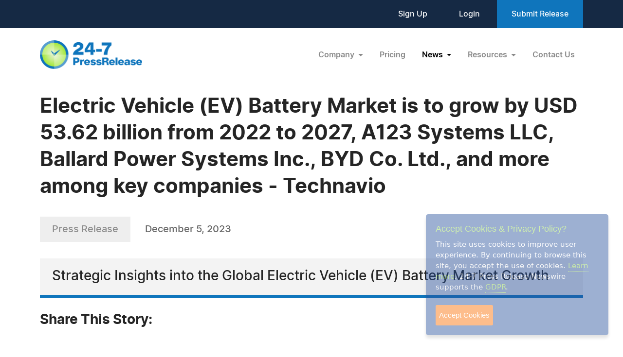

--- FILE ---
content_type: text/html; charset=UTF-8
request_url: https://www.24-7pressrelease.com/press-release/506576/electric-vehicle-ev-battery-market-is-to-grow-by-usd-5362-billion-from-2022-to-2027-a123-systems-llc-ballard-power-systems-inc-byd-co-ltd-and-more-among-key-companies-technavio
body_size: 6008
content:
<!doctype html>
<html lang="en">
<head>
<meta charset="utf-8">
<meta name="viewport" content="width=device-width, initial-scale=1">

<title>Electric Vehicle (EV) Battery Market is to grow by USD 53.62 billion from 2022 to 2027, A123 Systems LLC, Ballard Power Systems Inc., BYD Co. Ltd., and more among key companies - Technavio</title>
<meta name="description" content="Strategic Insights into the Global Electric Vehicle (EV) Battery Market Growth" />
<meta name="keywords" content="PRESS RELEASE" />
<meta name="robots" content="index, follow, archive" />
<link rel="canonical" href="https://www.24-7pressrelease.com/press-release/506576/electric-vehicle-ev-battery-market-is-to-grow-by-usd-5362-billion-from-2022-to-2027-a123-systems-llc-ballard-power-systems-inc-byd-co-ltd-and-more-among-key-companies-technavio">
<meta name="twitter:card" content="Summary" />
<meta name="twitter:site" content="@247pressrelease" />
<meta name="twitter:site:id" content="15870289" />
<meta name="twitter:url" content="https://www.24-7pressrelease.com/press-release/506576/electric-vehicle-ev-battery-market-is-to-grow-by-usd-5362-billion-from-2022-to-2027-a123-systems-llc-ballard-power-systems-inc-byd-co-ltd-and-more-among-key-companies-technavio" />
<meta name="twitter:title" content="Electric Vehicle (EV) Battery Market is to grow by USD 53.62 billion from 2022 to 2027, A123 Systems LLC, Ballard Power Systems Inc., BYD Co. Ltd., and more among key companies - Technavio" />
<meta name="twitter:description" content="December 5, 2023 -- Strategic Insights into the Global Electric Vehicle (EV) Battery Market Growth" />
<meta name="twitter:image" content="https://www.24-7pressrelease.com/assets/attachments/050/press_release_distribution_0506576_198665_2.jpg" />


<meta property="og:title" content="Electric Vehicle (EV) Battery Market is to grow by USD 53.62 billion from 2022 to 2027, A123 Systems LLC, Ballard Power Systems Inc., BYD Co. Ltd., and more among key companies - Technavio" />
<meta property="og:type" content="article" />
<meta property="og:url" content="https://www.24-7pressrelease.com/press-release/506576/electric-vehicle-ev-battery-market-is-to-grow-by-usd-5362-billion-from-2022-to-2027-a123-systems-llc-ballard-power-systems-inc-byd-co-ltd-and-more-among-key-companies-technavio" />
<meta property="og:site_name" content="24-7 Press Release Newswire" />
<meta property="og:image" content="https://www.24-7pressrelease.com/assets/attachments/050/press_release_distribution_0506576_198665.jpg" />
<meta property="og:description" content="December 5, 2023 -- Strategic Insights into the Global Electric Vehicle (EV) Battery Market Growth" />
<meta property="fb:app_id" content="312582905453108" />


<meta itemprop="name" content="Electric Vehicle (EV) Battery Market is to grow by USD 53.62 billion from 2022 to 2027, A123 Systems LLC, Ballard Power Systems Inc., BYD Co. Ltd., and more among key companies - Technavio" />
<meta itemprop="headline" content="Electric Vehicle (EV) Battery Market is to grow by USD 53.62 billion from 2022 to 2027, A123 Systems LLC, Ballard Power Systems Inc., BYD Co. Ltd., and more among key companies - Technavio" />
<meta itemprop="description" content="December 5, 2023 -- Strategic Insights into the Global Electric Vehicle (EV) Battery Market Growth" />
<meta itemprop="image" content="https://www.24-7pressrelease.com/assets/attachments/050/press_release_distribution_0506576_198665_2.jpg" />
<meta itemprop="url" content="https://www.24-7pressrelease.com/press-release/506576/electric-vehicle-ev-battery-market-is-to-grow-by-usd-5362-billion-from-2022-to-2027-a123-systems-llc-ballard-power-systems-inc-byd-co-ltd-and-more-among-key-companies-technavio" />
<meta itemprop="contentLocation" content="New York, NY" />
<meta itemprop="datePublished" content="December 5, 2023" />
<link rel='shortcut icon' type='image/png' href='/assets/images/favicon.png' />
<link href="https://cdn.jsdelivr.net/npm/bootstrap@5.3.3/dist/css/bootstrap.min.css" rel="stylesheet" integrity="sha384-QWTKZyjpPEjISv5WaRU9OFeRpok6YctnYmDr5pNlyT2bRjXh0JMhjY6hW+ALEwIH" crossorigin="anonymous">
<link href="/assets/css/fonts.css" rel="stylesheet">
<link href="/assets/css/style.css" rel="stylesheet">
<link href="/assets/css/responsive.css" rel="stylesheet">
<link href="/assets/css/ihavecookies.css" rel="stylesheet">
<script type='text/javascript' src='https://platform-api.sharethis.com/js/sharethis.js#property=5abb1e65aa671e0013a4579b&product=sop' async='async'></script>
</head>
<body>
  <header>
        <div class="top-header">
      <div class="container">
        <div class="d-flex align-items-center flex-wrap">
            <div class="ms-auto ext-link">
<a href="https://www.24-7pressrelease.com/sign_up">Sign Up</a> <a href="https://www.24-7pressrelease.com/login">Login</a>              <a href="/accountmanager/submit_release.php" class="submit-relbtn">Submit Release</a>
            </div>
        </div>
      </div>
    </div>
    <nav class="navbar navbar-expand-lg">
      <div class="container">
        <a class="navbar-brand" href="/">
          <img src="/assets/images/logo.png" alt="24-7PressRelease.com Logo">
        </a>
        <button class="navbar-toggler collapsed" type="button" data-bs-toggle="collapse" data-bs-target="#navbarSupportedContent" aria-controls="navbarSupportedContent" aria-expanded="false" aria-label="Toggle navigation">
          <span class="icon-bar"></span>
          <span class="icon-bar"></span>
          <span class="icon-bar"></span>
        </button>
        <div class="collapse navbar-collapse" id="navbarSupportedContent">
          <ul class="navbar-nav ms-auto">
            <li class="nav-item dropdown">
              <a class="nav-link dropdown-toggle" href="#" role="button" data-bs-toggle="dropdown" aria-expanded="false">
                Company
              </a>
              <ul class="dropdown-menu">
                <li><a class="dropdown-item" href="/about_us">About Us</a></li>
                <li><a class="dropdown-item" href="/who_uses_us">Who Uses Us</a></li>
                <li><a class="dropdown-item" href="/meet_the_team">Meet The Team</a></li>
                <li><a class="dropdown-item" href="/agency_discount_program">Agency Discount Program</a></li>
                <li><a class="dropdown-item" href="/writing_services">Writing Services</a></li>
              </ul>
            </li>
            <li class="nav-item">
              <a class="nav-link" href="/pricing">Pricing</a>
            </li>
            <li class="nav-item dropdown">
              <a class="nav-link dropdown-toggle active" href="#" role="button" data-bs-toggle="dropdown" aria-expanded="false">
                News
              </a>
              <ul class="dropdown-menu">
                <li><a class="dropdown-item" href="/latest_news">Latest News</a></li>
                <li><a class="dropdown-item" href="/news_by_industry">News by Industry</a></li>
                <li><a class="dropdown-item" href="/news_by_date">News by Date</a></li>
                <li><a class="dropdown-item" href="/search_news">Search News</a></li>
                <li><a class="dropdown-item" href="/rss_feeds">RSS</a></li>
                <li><a class="dropdown-item" href="/news_widget">News Widget</a></li>
              </ul>
            </li>
            <li class="nav-item dropdown">
              <a class="nav-link dropdown-toggle" href="#" role="button" data-bs-toggle="dropdown" aria-expanded="false">
                Resources
              </a>
              <ul class="dropdown-menu">
                <li><a class="dropdown-item" href="/faq">FAQs</a></li>
                <li><a class="dropdown-item" href="/knowledge_base">Knowledge Base</a></li>
                <li><a class="dropdown-item" href="/content_guidelines">Content Guidelines</a></li>
                <li><a class="dropdown-item" href="/journalists">For Journalists</a></li>
              </ul>
            </li>
            <li class="nav-item">
              <a class="nav-link" href="/contact_us">Contact Us</a>
            </li>

          </ul>
        </div>
      </div>
    </nav>
  </header>
  <main>
      <div class="newsdetails-page">
        <div class="container">
          <div class="title text-black fw-bold ">Electric Vehicle (EV) Battery Market is to grow by USD 53.62 billion from 2022 to 2027, A123 Systems LLC, Ballard Power Systems Inc., BYD Co. Ltd., and more among key companies - Technavio</div>
          <div class="bdgdatesectoin">
            <span class="prbedge">Press Release</span>
            <span class="date"><a href="/news_by_date/20231205" style="color:#666666;text-decoration:none;">December 5, 2023</a></span>
          </div>
          <div class="border-txt text-black">
            Strategic Insights into the Global Electric Vehicle (EV) Battery Market Growth          </div>
          <div class="shareicon clearfix">
            <span class="text-black fw-bold mb-3 text-nowrap pe-0 pe-md-3 float-start">Share This Story:</span>
			<!-- ShareThis BEGIN --><div class="sharethis-inline-share-buttons float-start"></div><!-- ShareThis END -->
          </div>
          <div class="detailimgsection position-relative">
            <img src="/assets/attachments/050/press_release_distribution_0506576_198665.jpg" alt="img">
            <a href="javascript:void(0);" data-bs-toggle="modal" data-bs-target="#newsimagemodal" class="position-absolute end-0 bottom-0 me-3 mb-3"><img src="/assets/images/fullimg.svg" alt="img"></a>
          </div>
          <div class="newdetailcont clearfix">
<p><span class="fw-bold text-black">NEW YORK, NY, December 05, 2023 /24-7PressRelease/</span> -- The <a rel="nofollow" href="https://www.technavio.com/report/electric-vehicle-battery-market-industry-size-analysis?utm_source=PR-24-7&utm_medium=prnewswire&utm_campaign=T2023_VS_week48_019_rep&utm_content=IRTNTR43129" target="_blank"><strong>electric vehicle (EV) battery market</strong></a> is expected to grow by USD 53.62 billion from 2022 to 2027. In addition, the growth momentum of the market will progress at a CAGR of 19.57% during the forecast period, according to Technavio. The market is segmented by type (lithium-ion battery, lead-acid battery, and others), vehicle type (battery electric vehicle, plug-in hybrid electric vehicle, and hybrid electric vehicle), and geography (APAC, Europe, North America, South America, and Middle East and Africa). We provide a detailed analysis of 20 companies operating in the electric vehicle (EV) battery market including A123 Systems LLC, Ballard Power Systems Inc., BYD Co. Ltd., Clarios, Crown Battery Manufacturing Co., Cummins Inc., East Penn Manufacturing Co. Inc., EnerSys, Enertech International Inc., Envision Group, Exide Industries Ltd., GS Yuasa Corp., Hitachi Ltd., LG Chem Ltd., OptimumNano Energy Co. Ltd., Panasonic Holdings Corp., Samsung SDI Co. Ltd., SK Innovation Co. Ltd., Solid Power Inc., Tianneng Battery, and Zhejiang Narada Power Source Co. Ltd.<br />
<br />
<strong>The report offers an up-to-date analysis of the market, and to know the exact growth variance and the Y-O-Y growth rate, <a rel="nofollow" href="https://www.technavio.com/talk-to-us?report=IRTNTR43129&type=sample&rfs=epd&src=report&utm_source=PR-24-7&utm_medium=prnewswire&utm_campaign=T2023_VS_week48_019_rfs1&utm_content=IRTNTR43129" target="_blank">Request a Free Sample Report</a>.</strong><br />
<br />
<strong>Electric Vehicle (EV) Battery Market 2023-2027: Company Analysis</strong><br />
<br />
<strong>Samsungsdi -</strong> The company offers electric vehicle batteries such as lithium-ion PHEV, EV, and HEV.<br />
<br />
<strong>This report provides a full list of key companies, their strategies, and the latest developments. <a rel="nofollow" href="https://www.technavio.com/index.php?route=checkout%2Fcart%7Caddtocart&sku=IRTNTR43129&utm_source=PR-24-7&utm_medium=prnewswire&utm_campaign=T2023_VS_week48_019_buy&utm_content=IRTNTR43129" target="_blank">Buy Now</a> for detailed company information</strong><br />
<br />
<strong>Electric Vehicle (EV) Battery Market 2023-2027: Segmentation</strong><br />
<br />
<strong>Type</strong><br />
<br />
•	The electric vehicle battery market share growth by the lithium-ion battery segment will be significant during the forecast period. Increasing demand for lithium-ion batteries from the electric vehicle sector and falling prices of battery technology are contributing to this growth. Compared to other battery technologies, lithium-ion batteries have higher current density, longer current holding periods, and longer shelf life.<br />
•	vehicle type (battery electric vehicle, plug-in hybrid electric vehicle, and hybrid electric vehicle)<br />
<br />
<strong>Geography </strong><br />
•	APAC is estimated to contribute 48% to the growth of the global market during the forecast period. The shift from fossil fuels to electric vehicles has been actively promoted by governments in countries such as China, Japan, India, and South Korea on the basis of targets, reforms, and incentives. R&D activities are focused on enhancing EV technology in the APAC market.<br />
•	Europe, North America, South America, and Middle East and Africa<br />
<br />
<strong>Learn about the contribution of each segment summarized in concise infographics and thorough descriptions. <a rel="nofollow" href="https://www.technavio.com/talk-to-us?report=IRTNTR43129&type=sample&rfs=epd&src=report&utm_source=PR-24-7&utm_medium=prnewswire&utm_campaign=T2023_VS_week48_019_rfs2&utm_content=IRTNTR43129" target="_blank">View a Free PDF Sample Report</a></strong><br />
<br />
<strong>Electric Vehicle (EV) Battery Market 2023-2027: Key Highlights</strong><br />
•	Historic Market Size 2017-2021<br />
•	CAGR of the market during 2023-2027<br />
•	Detailed information on factors that will assist electric vehicle (EV) battery market growth during the next five years<br />
•	Estimation of the electric vehicle (EV) battery market size and its contribution to the parent market<br />
•	Forecasts on upcoming trends and changes in consumer behavior<br />
•	The growth of the electric vehicle (EV) battery market<br />
•	Analysis of the competitive landscape and detailed information on companies<br />
•	Comprehensive details of factors that will impede the growth of electric vehicle (EV) battery market companies<br />
<br />
<strong>Related Reports:</strong><br />
<br />
The <strong>Lithium-ion Battery (LIB) Recycling Solution Market</strong> size is forecast to grow by USD 12.02 billion at a CAGR of 19.85% between 2023 and 2028. <br />
<br />
The <a rel="nofollow" href="https://www.technavio.com/report/aqueous-batteries-market-industry-analysis?utm_source=PR-24-7&utm_medium=prnewswire&utm_campaign=T2023_VS_week48_019_rr2&utm_content=IRTNTR43129" target="_blank">aqueous batteries market</a> size is forecast to grow by USD 577.56 million at a CAGR of 25.01% between 2023 and 2028.<br />
<br />
<strong>ToC:<br />
<br />
Executive Summary<br />
Market Landscape<br />
Market Sizing<br />
Historic Market Sizes<br />
Five Forces Analysis<br />
Market Segmentation by Type<br />
Market Segmentation by Vehicle Type<br />
Market Segmentation by Geography<br />
Customer Landscape<br />
Geographic Landscape<br />
Drivers, Challenges, & Trends<br />
Company Landscape<br />
Company Analysis<br />
Appendix</strong><br /><br /><strong>About Technavio</strong><br />
<br />
Technavio is a leading global technology research and advisory company. Their research and analysis focus on emerging market trends and provide actionable insights to help businesses identify market opportunities and develop effective strategies to optimize their market positions.<br />
<br />
With over 500 specialized analysts, Technavio's report library consists of more than 17,000 reports and counting, covering 800 technologies, spanning across 50 countries. Their client base consists of enterprises of all sizes, including more than 100 Fortune 500 companies. This growing client base relies on Technavio's comprehensive coverage, extensive research, and actionable market insights to identify opportunities in existing and potential markets and assess their competitive positions within changing market scenarios.<br /><br /># # #</p>          </div>

          <div class="contact-info text-black">
            <h3 class="text-black fw-bold">Contact Information</h3>
<p>Jesse Maida</p><p>Technavio Research</p><p>USA, US</p><p>US</p><p>Telephone: +1 844 364 1100</p><p>Email: <a rel="nofollow" href="/email_us/506576" class="fw-semibold link">Email Us Here</a></p><p>Website: <a rel="nofollow" href="http://www.technavio.com/" target="_blank" class="link fw-semibold">Visit Our Website</a></p></div>        </div>
        <!-- Primary Image Modal -->
        <div class="modal fade newsimagemodal" id="newsimagemodal" tabindex="-1" aria-labelledby="NewsDetailsImageModal" aria-hidden="true">
          <div class="modal-dialog">
            <div class="modal-content">
              <div class="modal-body">
                <button type="button" class="btn-close" data-bs-dismiss="modal" aria-label="Close"></button>
                <div class="text-center">
                  <img src="/assets/attachments/050/press_release_distribution_0506576_198665.jpg" alt="image">
                </div>
                <p class="text-black"></p>
              </div>
            </div>
          </div>
        </div>
        <!-- Other Image Modal -->
        <div class="modal fade newsimagemodal" id="othermediaimagemodal" tabindex="-1" aria-labelledby="NewsDetailsImageModal" aria-hidden="true">
          <div class="modal-dialog">
            <div class="modal-content">
              <div class="modal-body">
                <button type="button" class="btn-close" data-bs-dismiss="modal" aria-label="Close"></button>
                <div class="text-center">
                  <img src="" alt="image">
                </div>
                <p class="text-black"></p>
              </div>
            </div>
          </div>
        </div>
        <!-- Video Modal -->
        <div class="modal fade newsvideomodal" id="newsvideomodal" tabindex="-1" aria-labelledby="NewsDetailsVideoModal" aria-hidden="true">
          <div class="modal-dialog">
            <div class="modal-content">
              <div class="modal-body">
              <button type="button" class="btn-close" data-bs-dismiss="modal" aria-label="Close"></button>
                <div class="videowrapper">
                  <iframe src="" frameborder="0" allowfullscreen></iframe>
                </div>
                <p class="text-black"></p>
              </div>
            </div>
          </div>
        </div>

      </div>

  </main>
  <footer>
    <div class="container">
      <div class="row">
        <div class="col-lg-4 col-md-5">
          <a href="/">
            <img src="/assets/images/footer-logo.png" alt="footer logo" class="footerlogo">
          </a>
          <div class="phone d-md-flex">
            <span class="img">
              <img src="/assets/images/footer-phone.svg" alt="phone image">
            </span>
            <span>
              <a href="tel:+1 888-880-9539">+1 888-880-9539</a>
            </span>
          </div>
          <div class="hours d-md-flex">
            <span class="img">
              <img src="/assets/images/footer-hours.svg" alt="hours image">
            </span>
            <span>
              Telephone Hours:<br>
              8:30am to 5:00pm Pacific (Mon - Fri)
            </span>
          </div>
          <div class="address d-md-flex">
            <span class="img">
              <img src="/assets/images/footer-address.svg" alt="address image">
            </span>
            <span>
              US Address:<br>
              Suite 1400 - 506 Second Avenue<br>
              Seattle, WA 98104
            </span>
          </div>
          <div class="social-icon d-flex">
            <a href="https://www.facebook.com/247pressrelease" target="_blank"><img src="/assets/images/fb.svg" alt="Facebook Icon"></a>
            <a href="https://x.com/247pressrelease" target="_blank"><img src="/assets/images/x.svg" alt="X Icon"></a>
            <a href="https://www.linkedin.com/company/24-7-press-release-newswire" target="_blank"><img src="/assets/images/in.svg" alt="LinkedIn Icon"></a>
            <a href="https://www.pinterest.com/247pressrelease" target="_blank"><img src="/assets/images/p.png" alt="Pinterest Icon"></a>
            <a href="https://www.youtube.com/channel/UChU7pS3h7Ax2ClcEFxyNh7Q/about" target="_blank"><img src="/assets/images/you-tube.svg" alt="YouTube Icon"></a>
            <a href="https://www.instagram.com/247pressrelease" target="_blank"><img src="/assets/images/insta.svg" alt="Instagram Icon"></a>
          </div>
        </div>
        <div class="col-lg-8  col-md-7">
          <div class="row">
            <div class="col-lg col-md-6">
              <label>Products</label>
              <ul>
                <li>
                  <a href="/pricing">Pricing Plans</a>
                </li>
                <li>
                  <a href="/agency_discount_program">Agency Discount Program</a>
                </li>
                <li>
                  <a href="/writing_services">Writing Services</a>
                </li>
                <li>
                  <a href="/affiliate_program">Affiliate Program</a>
                </li>
              </ul>
            </div>
            <div class="col-lg col-md-6">
              <label>Company</label>
              <ul>
                <li>
                  <a href="/about_us">About Us</a>
                </li>
                <li>
                  <a href="/who_uses_us">Who Uses Us</a>
                </li>
                <li>
                  <a href="/meet_the_team">Meet The Team</a>
                </li>
              </ul>
            </div>
            <div class="col-lg col-md-6">
              <label>Resources</label>
              <ul>
                <li>
                  <a href="/knowledge_base">Knowledge Base</a>
                </li>
                <li>
                  <a href="/rss_feeds">RSS</a>
                </li>
                <li>
                  <a href="/news_widget">News Widget</a>
                </li>
                <li>
                  <a href="/journalists">For Journalists</a>
                </li>
              </ul>
            </div>
            <div class="col-lg col-md-6">
              <label>Support</label>
              <ul>
                <li>
                  <a href="/contact_us">Contact Us</a>
                </li>
                <li>
                  <a href="/content_guidelines">Content Guidelines</a>
                </li>
                <li>
                  <a href="/faq">FAQs</a>
                </li>
              </ul>
            </div>
          </div>
        </div>
      </div>
    </div>
    <div class="footer-botom">
      <div class="container">
        <div class="d-md-flex flex-wrap">
          <div>2004-2025 24-7 Press Release Newswire. All Rights Reserved.</div>
          <div class="footer-link ms-auto">
              <a href="/privacy_policy">Privacy Policy</a>
              <a href="/terms_of_service">Terms of Service</a>
              <a href="/sitemap">Site Map</a>
          </div>
        </div>
      </div>
    </div>
  </footer>
  <script src="https://ajax.googleapis.com/ajax/libs/jquery/3.7.1/jquery.min.js"></script>
  <script src="https://cdn.jsdelivr.net/npm/bootstrap@5.3.3/dist/js/bootstrap.bundle.min.js" integrity="sha384-YvpcrYf0tY3lHB60NNkmXc5s9fDVZLESaAA55NDzOxhy9GkcIdslK1eN7N6jIeHz" crossorigin="anonymous"></script>
  <script src="/assets/js/masonry.pkgd.min.js"></script>
  <script src="/assets/js/jquery.validate.js"></script>
  <script src="/assets/js/custom.js"></script>
  <script src="/assets/js/jquery.ihavecookies.js"></script>
<script type="text/javascript">
$(document).ready(function() {
    $('body').ihavecookies();
});
</script>
<script>
      /* Video Modal Start */
    $(document).on("click",".youtubevideo .ytlist a",function() {
        var videomodal = new bootstrap.Modal(document.getElementById('newsvideomodal'))
        videomodal.show();
        $('#newsvideomodal').find('iframe').attr('src', $(this).attr('data-videolink'))
    })
    const videomodal = document.getElementById('newsvideomodal')
    videomodal.addEventListener('hidden.bs.modal', event => {
        $('#newsvideomodal').find('iframe').attr('src', '')
    })
    /* Video Modal End */
    /* Other Media Modal Start */
    $(document).on("click",".othermedia .mediaimgdiv a",function() {
        var imgmodal = new bootstrap.Modal(document.getElementById('othermediaimagemodal'))
        imgmodal.show();
        $('#othermediaimagemodal').find('img').attr('src', $(this).attr('data-imglink'));
        $('#othermediaimagemodal').find('p').html($(this).attr('data-caption'));
    })
    /* Other Media Modal End */

	window.fbAsyncInit = function() {
		FB.init({
			appId      : '1403095119906164',
			xfbml      : true,
			version    : 'v2.0'
		});
	};

	(function(d, s, id){
		var js, fjs = d.getElementsByTagName(s)[0];
		if (d.getElementById(id)) {return;}
		js = d.createElement(s); js.id = id;
		js.src = "//connect.facebook.net/en_US/sdk.js";
		fjs.parentNode.insertBefore(js, fjs);
	}(document, 'script', 'facebook-jssdk'));

</script>

</body>
</html>